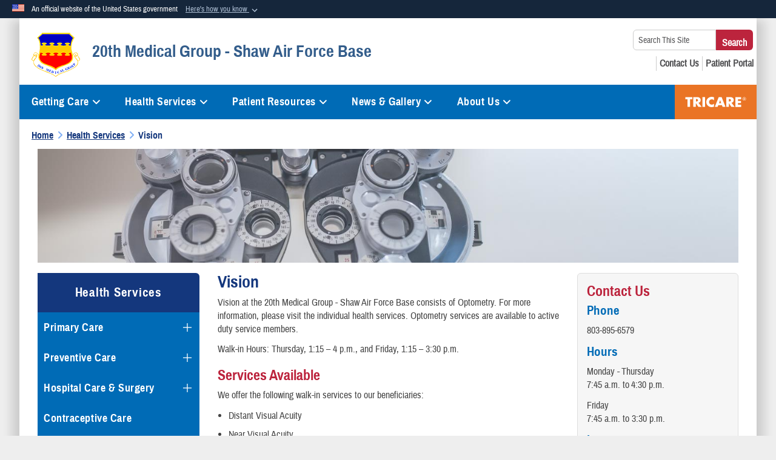

--- FILE ---
content_type: text/html; charset=utf-8
request_url: https://shaw.tricare.mil/Health-Services/Vision
body_size: 19198
content:
<!DOCTYPE html>
<html  lang="en-US">
<head id="Head"><meta content="text/html; charset=UTF-8" http-equiv="Content-Type" /><title>
	20th Medical Group - Shaw Air Force Base > Health Services > Vision
</title><meta id="MetaDescription" name="description" content="The Official Website of Shaw AFB 20th Medical Group" /><meta id="MetaRobots" name="robots" content="INDEX, FOLLOW" /><link href="/Resources/Shared/stylesheets/dnndefault/7.0.0/default.css?cdv=1226" type="text/css" rel="stylesheet"/><link href="/DesktopModules/HotInfo/module.css?cdv=1226" type="text/css" rel="stylesheet"/><link href="/DesktopModules/AccordionMenu/CSS/jumpMenu.css?cdv=1226" type="text/css" rel="stylesheet"/><link href="/DesktopModules/AccordionMenu/CSS/Templates/usmc.css?cdv=1226" type="text/css" rel="stylesheet"/><link href="/Desktopmodules/SharedLibrary/Plugins/Bootstrap/css/bootstrap.min.css?cdv=1226" type="text/css" rel="stylesheet"/><link href="/Portals/_default/skins/dod2/skin.css?cdv=1226" type="text/css" rel="stylesheet"/><link href="/Portals/_default/Containers/DOD2/container.css?cdv=1226" type="text/css" rel="stylesheet"/><link href="/Portals/83/portal.css?cdv=1226" type="text/css" rel="stylesheet"/><link href="/Desktopmodules/SharedLibrary/Plugins/SocialIcons/css/fa-social-icons.css?cdv=1226" type="text/css" rel="stylesheet"/><link href="/Desktopmodules/SharedLibrary/Plugins/Skin/SkipNav/css/skipnav.css?cdv=1226" type="text/css" rel="stylesheet"/><link href="/DesktopModules/SharedLibrary/ValidatedPlugins/aos/aos.css?cdv=1226" type="text/css" rel="stylesheet"/><link href="/Desktopmodules/SharedLibrary/ValidatedPlugins/font-awesome6/css/all.min.css?cdv=1226" type="text/css" rel="stylesheet"/><link href="/Desktopmodules/SharedLibrary/ValidatedPlugins/font-awesome6/css/v4-shims.min.css?cdv=1226" type="text/css" rel="stylesheet"/><script src="/Resources/libraries/jQuery/03_07_01/jquery.js?cdv=1226" type="text/javascript"></script><script src="/Resources/libraries/jQuery-Migrate/03_04_01/jquery-migrate.js?cdv=1226" type="text/javascript"></script><script src="/Resources/libraries/jQuery-UI/01_13_03/jquery-ui.min.js?cdv=1226" type="text/javascript"></script><script src="/Resources/libraries/HoverIntent/01_10_01/jquery.hoverIntent.min.js?cdv=1226" type="text/javascript"></script><link id="RobotoSlab" rel="stylesheet" type="text/css" href="https://fonts.googleapis.com/css?family=Open+Sans|Roboto+Slab" /><link rel='icon' href='/Portals/83/TRICARE_favicon.ico?ver=5rtN4dWOXMo2IkMIoOoTSg%3d%3d' type='image/x-icon' /><meta name='host' content='DMA Public Web' /><meta name='contact' content='dma.WebSD@mail.mil' /><link rel="stylesheet" type="text/css" href="/DesktopModules/SharedLibrary/Controls/Banner/CSS/usa-banner.css" /><script  src="/Desktopmodules/SharedLibrary/Plugins/GoogleAnalytics/Universal-Federated-Analytics-8.7.js?agency=DOD&subagency=DMA&sitetopic=dma.web&dclink=true"  id="_fed_an_ua_tag" ></script><style type="text/css">/*Start Dynamic Skin Css*/
.skin-header-background { background-image: url('/Portals/_default/skins/dod2/resources/img/header-back.png') !important; }
.skin-footer-background { background-image: url('/Portals/83/blank logo.png?ver=WfH8a13pmaG90i9Soz44iA%3d%3d') !important; }
</style><meta name="viewport" content="width=device-width,initial-scale=1" /></head>
<body id="Body">

    <form method="post" action="/Health-Services/Vision" id="Form" enctype="multipart/form-data">
<div class="aspNetHidden">
<input type="hidden" name="__EVENTTARGET" id="__EVENTTARGET" value="" />
<input type="hidden" name="__EVENTARGUMENT" id="__EVENTARGUMENT" value="" />
<input type="hidden" name="__VIEWSTATE" id="__VIEWSTATE" value="PKyDcz7turiBkahxjRlMAu7V2rABXOylqZpBlkgWpW2is8+gYMH1fKCItzXb0eW7ZojgadLqqsbO4h8TCbhxPV0V4e0eKK5l57gE2v2G/yhz1Cu7wVtT+Q+W12zveNCi9CUMg8+ci5lAmPsx4sHNMpOoQ1qAFAaKR6d85BNXJISK8FlAlV8qoI/0zZ4AQ8jd3Q2b1bqakYem4EzKK9RNsXbIq5IBdmHTMy4FWYqc8r5tn/vVyvdCK5a+Pya67AuFUZfWcHuCa1fRzbSNCMguM1tkPgdQczFv/zJprYVMGCzlHRfAyuombONZwFRQRoX3bP/ag6SgWDdf5AGaGawV9Lp0O1tsflKgrlKALKE3t7kgnFY5qLERjYY8ZmPRq02OdsNhQC8bp+q0o19VHFA/cmc142k0kG3UQmnvSBLq4xTYk7LWMkqtOxf0Wvf+hifDEj0RSFNrvGjTK8vP+k84EZifSJuIV/yypRQl5Fcgb9/l28FoNi74eBG+Y7mLyK2YHZL00A85iYVihtDc59I5/B5NBarDuPfUSiTUFNwaRVcHxGOd2kGEsuMH5C8xvPX0yZJlOwQUp6ISzU44PLT5Y1xF1+ZVI4ay4esx8BbzoLf7TGwJnkw1fp1NT/5yrrKzLzlCAM3630hmGDZn8jkpVVRr5YlD5IOcKfJcP+tGpjdI3ziVxXvgsHBANVyK+Pq8RURJM+2awKJuKuZFb6r6oyEbby7faSuPjSlSecSNILsdNtsflaU5Jhu0HPnOUaqnoBC1ZRY1oZ9nKTgwHyOJ1O4EV4QKvaboDK/8fyGMA1zAHR8HUNehQ2bbjylBB+ZnvzScWA03nBc4xZsdMQ8KiRba1Ox4Sdk3xKFgYjIMnHadeZ5CuCAozKNsbQYJNu+c29VTh751WoP+KKihrZseIs/oIuNmrJRG1gu+o9eETwzCrzsvuj9HeDekXtGM2cHQyoJ8I5kmtq508G2Y8otr73YyhF7r9jbxyNnDhOkrF4Uln/4hV+UBV8Xqn7yuSyw0IYdx0zHO02fRasAQd4nBIlo29tAwrX2YQIKkdjfLvatvZz7u8GNryCoVfTf/YwxjMrOQ0Uuf0a/DHJTtAbHWLExSGaWROUtzfV0UPUZaowAeo+VUYwk20xfN985yTC+QErrIn+0ELRit0cWZ5/j0elI0gP6O/cwiAVz3nrLD2APXv0HPTaYMDeOeS2oHJcMcnHl66iuKRZAEz1GhFERXLah8RGE0nd4E39AWA674stEvEEBTgbVVkW2iezKDaVj5FUIdUm5qFCDxJiCCZbnvd4EgiXzxUnLYDJaOova992Iho4B4466G/XJUb1EH4yRlb18hKgkDE59QVSvavI3OJop4Ua1TVo7RgjQjfGb5NNW4o8ETTrE/0uJgxQWXlgF6gR2T+75EhEMED8P8XlzNzosNmvpgNir81PI9INVMec3vNvTUOLTnKD0Pg6UNA+QeNKs1dWbqBo1piSuegaPN9Cs+DI9qLQAJREbhfbk06bLkAw3clWqKXEQpbN1ZTktU2NXronSidfStEwJCMbmECFGJJzY4O9vVE7P5lpnbQ7b/8WfiFb9vmv7sdqxuP20P2si01TwQbHUxmWkoXDHAJDQnY9TNMr176aIx064XrraMwNQZcrSI5shFakzqL6aMSHpxjt9AJVLz2G+vb+RsWVKsF3Q04djllTf/J8nzDMQyilDjmb+W3zNbZckzdDZV1pSYawn3x7WC0TQ6fS+I8/lplxFigvayaTNHBzQ6jMigBjhpRufTYJNZv821PbS9IAv3VRB+WzONCpwr9yhndwjjRJbFm9pOm1qduVTHDky5ya50fvUt+sUvr+na50PRv6+WKe2DtlmG7K3MAXQy9SykW28VGUC0HS2hHLlCUMnATItitKOBOEO0DcAH50FaAPWaWOAtPlVCKIrQxGw0ZM/n7k4qUijjKfJZTXiFa/as2XhgOLXaR/ScPYmIH0Di8XgcPBguJ0bGu2dLLahhg2Fb6atd26TopE8pUjTfQBIiqpRyZigTkkKAAU+O7lJzygvdpdNEoebIV67tVcDJ31DDtAGdNfe7Bu/[base64]/WBNV9PtnpIlTct8s/cfmxRWcavQN5M0pi+d54F8NfCIinekYvLGoIRvo71I9ALkneYAhhlXYMZJp1B4MviCkwiHB6nwYE70pxDrbSII59XkVQ6FtVDZs5/XFJWvt4H3u47TDfFIVQeCzB1Jyfaau9ZR0ruCF7F0sCkKNnf/OKFjWMnoNOA4pUd2x4roov18UEVd2jEIu67eCjF+sCdAu6wpQJ3Vf4sOPXI2nOCHR9QF+cbN+1KqXc0+KbJ8Y51U8SLxsw5l3aB6a4ZE4oj/GnhiqgEv/KgRvxxl4tu/OYxaK1lSN8KSk98tZsSSUk/45UoSi6qYtwW01OqRhScraS/5RDiYKics9kVsel4SCk1+cHMN6LLC1b41IXVIus3Nno9u6z9VKNqU0R+6n9EhAHl0Sn9AMkFxHjPUb6K/wkFYWCHVEtCK9NwMjoo4Sifg+VtxVdaXlZLSaf6mVxoglzMtggKMeKcoxTBq5f84DSl3f9yxoeF48Uj3YX5bfF+F4u1ZdUjjaNq9uEAMnE6zTI+KQKEZuDKO2zrhUwUe8r+oORiMNN1qjhekq5u8gs2hQ102gtdFcR04O9DTJMWEI5XI/wLjGBe0nW2MB300f1uujHjp1ulKKfEV9ZMdZ7WaCGuSy7/2KT+iHnn+Uu8hAARwRLXiLlz7sbwukP5H0N53Ix1la0+AcXklDO87sOIYBlPe1fSL0tjzc1zcKX0Wb4MbBO/ArodivgCrbT6VXYqtOmLBnGxrvBK7T3ii5pHbgyPGZoPUYkQeZElIQy8SrlVT1EydcgNdqH+AX+cvjp7a2weJaxp/S1EEhgmDhldJnacj9ofQFVO4uRINUtnBSkJ1roh8Ol5Zj1RwW6aMqb+IAXw6CKy6nRAFQVAAsOa4uhvEgs0ci+/iSAGHm/OnlYZ0/BzcinmkGmA5kpxK9Uy31UVpDRPnQutS7fLtOybbpZwBfBrss6pVG4N7ch7s7W5B0Ag9WzPkjeyKbIZraR6FK5eFJTphpV8aHn39tSMBHxdJ6SyXVB20Pmjn9t//FVAhdndjB8i4XCvOp3zmeE3P1V84POb1qMCyOp8Vjj+dp3zzoRfgeuLbKBtU/KkpsHg3x3pAGv7qyCIpqrJ89VveSgn8oV2jXwAbV/D6zYwPiI60RwqW5AkOHHR0ySFplG2aeTlWsmaqItECfaHiyDkL1IiwzDoQxEGehulKh4FI3epYbXbROv+JAyg3HPALj7FN08GHVffF7jB3//yk/[base64]/+esDzGY3bxLgCs1IrSsd11muGXJgwZLh5WDiXPoNVFK+rZ1/enN5RIt7aILyNibX1KX2SWT51dz+S5Op9DiyEim2MRV5K17edclEY1C48I+U2cTqsXDDcBVotGV4TC6FOV/vHbYPQg0BFileYmqpxU5RwGTikzttrTI6X04hCTXLu7YUAQ1oXvAIlGDo34Oe+y8XfzqOntPWNulEpA6c8HMcLgv6XP5CMH9EJRBndy3Xy73AM0ucA2OZ3OHh4Z7CaIq7XFuUrlcElP6P2vI9/MWSy/RaeplQtbPPcKbup6l22labv2hhAEmifhgbRew7PfQ5Nt78VinWBgkxxjCtPJj2ukS9atPGsR3c//JEXyc8b4Z1cO/7A/E6vYjBWWOfqkuhfpIPj7/V3" />
</div>

<script type="text/javascript">
//<![CDATA[
var theForm = document.forms['Form'];
if (!theForm) {
    theForm = document.Form;
}
function __doPostBack(eventTarget, eventArgument) {
    if (!theForm.onsubmit || (theForm.onsubmit() != false)) {
        theForm.__EVENTTARGET.value = eventTarget;
        theForm.__EVENTARGUMENT.value = eventArgument;
        theForm.submit();
    }
}
//]]>
</script>


<script src="/WebResource.axd?d=pynGkmcFUV3qnzOaoaT7ZEqQCZEVF9TfnKp8U-0RohbeTzz0aSdCZWfQ-xQ1&amp;t=638901627720898773" type="text/javascript"></script>


<script src="/ScriptResource.axd?d=NJmAwtEo3Ir8qz8RO0iVxkeUBTDQeGpBo8Yw0lSsu_XVwf18AskU8RlURi9t3YoVEJ3Iih4Etq8sN6Y1Drh1w8caQVe3GMIi0nVENt3MdOsY912eZFySvhcHtARF8QPY9zvZ1g2&amp;t=32e5dfca" type="text/javascript"></script>
<script src="/ScriptResource.axd?d=dwY9oWetJoIjVt8BR0ZGscmDdprLfY3_6c9G5E-J9zaelQYI1zJdJfovqW51Ph3H8gF7RdeDw4bWY-8-Lcpa6T6zlXYqjtPh0Zj98SNrb5-V3Ngixsi5Z2hpjf7K2Pc5dtR4er1KkIA_LeMM0&amp;t=32e5dfca" type="text/javascript"></script>
<div class="aspNetHidden">

	<input type="hidden" name="__VIEWSTATEGENERATOR" id="__VIEWSTATEGENERATOR" value="CA0B0334" />
	<input type="hidden" name="__VIEWSTATEENCRYPTED" id="__VIEWSTATEENCRYPTED" value="" />
	<input type="hidden" name="__EVENTVALIDATION" id="__EVENTVALIDATION" value="JUcVKx1rUv/0lPsXv3NuZJVft3mgFxkxZBNsEVcBDLeudEp9KlB558OZfrLk1u/VAp6afKNE8XGihglUM4Tij74LFmTWI3ij03Bc0nlmeFGgY6wK" />
</div><script src="/js/dnn.modalpopup.js?cdv=1226" type="text/javascript"></script><script src="/Portals/_default/skins/dod2/resources/js/skin.js?cdv=1226" type="text/javascript"></script><script src="/js/dnncore.js?cdv=1226" type="text/javascript"></script><script src="/Desktopmodules/SharedLibrary/Plugins/Mobile-Detect/mobile-detect.min.js?cdv=1226" type="text/javascript"></script><script src="/DesktopModules/SharedLibrary/ValidatedPlugins/aos/aos.js?cdv=1226" type="text/javascript"></script><script src="/portals/_default/Skins/DOD2/resources/js/menu-width-detection.js?cdv=1226" type="text/javascript"></script><script src="/Desktopmodules/SharedLibrary/Plugins/Skin/js/common.js?cdv=1226" type="text/javascript"></script>
<script type="text/javascript">
//<![CDATA[
Sys.WebForms.PageRequestManager._initialize('ScriptManager', 'Form', [], [], [], 90, '');
//]]>
</script>

        
        
        


<!--CDF(Javascript|/Portals/_default/skins/dod2/resources/js/skin.js?cdv=1226|DnnBodyProvider|100)-->


<script type="text/javascript">
$('#personaBar-iframe').load(function() {$('#personaBar-iframe').contents().find("head").append($("<style type='text/css'>.personabar .personabarLogo {}</style>")); });
</script>
<div id="dnn_ctl11_header_banner_container" class="header_banner_container">
    <span class="header_banner_inner">
        <div class="header_banner_flag">
            An official website of the United States government 
        <div class="header_banner_accordion" tabindex="0" role="button" aria-expanded="false"><u>Here's how you know 
        <span class="expand-more-container"><svg xmlns="http://www.w3.org/2000/svg" height="24" viewBox="0 0 24 24" width="24">
                <path d="M0 0h24v24H0z" fill="none" />
                <path class="expand-more" d="M16.59 8.59L12 13.17 7.41 8.59 6 10l6 6 6-6z" />
            </svg></span></u></div>
        </div>
        <div class="header_banner_panel" style="">
            <div class="header_banner_panel_item">
                <span class="header_banner_dotgov"></span>
                <div id="dnn_ctl11_bannerContentLeft" class="header_banner_content"><p class="banner-contentLeft-text"><strong> Official websites use .mil </strong></p>A <strong>.mil</strong> website belongs to an official U.S. Department of Defense organization in the United States.</div>
            </div>
            <div class="header_banner_panel_item https">
                <span class="header_banner_https"></span>
                <div id="dnn_ctl11_bannerContentRight" class="header_banner_content"><p class="banner-contentRight-text"><strong>Secure .mil websites use HTTPS</strong></p><div> A <strong>lock (<span class='header_banner_icon_lock'><svg xmlns = 'http://www.w3.org/2000/svg' width='52' height='64' viewBox='0 0 52 64'><title>lock </title><path class='icon_lock' fill-rule='evenodd' d='M26 0c10.493 0 19 8.507 19 19v9h3a4 4 0 0 1 4 4v28a4 4 0 0 1-4 4H4a4 4 0 0 1-4-4V32a4 4 0 0 1 4-4h3v-9C7 8.507 15.507 0 26 0zm0 8c-5.979 0-10.843 4.77-10.996 10.712L15 19v9h22v-9c0-6.075-4.925-11-11-11z' /> </svg></span>)</strong> or <strong> https://</strong> means you’ve safely connected to the .mil website. Share sensitive information only on official, secure websites.</div></div>
            </div>

        </div>
    </span>
</div><style> .header_banner_container{ background-color: #15263b; color: #FFF; } .icon_lock { fill: #FFF;} .header_banner_container .header_banner_content .banner-contentLeft-text, .header_banner_container .header_banner_content .banner-contentRight-text { color: #FFF;} </style>
<script type="text/javascript">

jQuery(document).ready(function() {
initializeSkin();
});

</script>

<script type="text/javascript">
var skinvars = {"SiteName":"20th Medical Group - Shaw Air Force Base","SiteShortName":"This Site","SiteSubTitle":"","aid":"tricare_20mg","IsSecureConnection":true,"IsBackEnd":false,"DisableShrink":false,"IsAuthenticated":false,"SearchDomain":"search.usa.gov","SiteUrl":"https://shaw.tricare.mil/","LastLogin":null,"IsLastLoginFail":false,"IncludePiwik":false,"PiwikSiteID":-1,"SocialLinks":{"Facebook":{"Url":"https://www.facebook.com/222208574472340","Window":"_blank","Relationship":"noopener"},"Twitter":{"Url":"https://twitter.com/TRICARE","Window":"_blank","Relationship":"noopener"},"YouTube":{"Url":"https://www.youtube.com/tricare","Window":"_blank","Relationship":"noopener"},"Flickr":{"Url":"","Window":"_blank","Relationship":"noopener"},"Pintrest":{"Url":"","Window":"_blank","Relationship":"noopener"},"Instagram":{"Url":"https://www.instagram.com/tricare/","Window":"_blank","Relationship":"noopener"},"Blog":{"Url":"","Window":"_blank","Relationship":"noopener"},"RSS":{"Url":"","Window":"_blank","Relationship":"noopener"},"Podcast":{"Url":"","Window":"_blank","Relationship":"noopener"},"Email":{"Url":"","Window":"","Relationship":""},"LinkedIn":{"Url":"https://www.linkedin.com/company/defense-health-agency/","Window":"_blank","Relationship":"noopener"},"Snapchat":{"Url":"","Window":"_blank","Relationship":"noopener"}},"SiteLinks":null,"LogoffTimeout":3300000,"SiteAltLogoText":""};
</script>
<script type="application/ld+json">{"@context":"http://schema.org","@type":"Organization","logo":"https://shaw.tricare.mil/Portals/83/shaw-emblem80x80.png?ver=pq3y4slC5bhHyRx7Fsk-Bg%3d%3d","name":"20th Medical Group - Shaw Air Force Base","url":"https://shaw.tricare.mil/","sameAs":["https://www.facebook.com/222208574472340","https://twitter.com/TRICARE","https://www.instagram.com/tricare/","https://www.youtube.com/tricare"]}</script>



<div class="wrapper container nopad">
    

<div id="skip-link-holder"><a id="skip-link" href="#skip-target">Skip to main content (Press Enter).</a></div>
<header id="main-header" role="banner">
    <div class="skin-header skin-header-background">
        <div class="skin-header-left">
            <button type="button" class="navbar-toggle pull-left skin-nav-toggle no-skin-override" data-toggle="collapse" data-target=".navbar-collapse">
                <span class="sr-only">Toggle navigation</span>
                <span class="fa fa-bars no-skin-override"></span>
            </button>
            <div class="skin-logo">
                <a href="https://shaw.tricare.mil/" rel="" target="">
                    <img src="/Portals/83/shaw-emblem80x80.png?ver=pq3y4slC5bhHyRx7Fsk-Bg%3d%3d" alt="Home Logo: 20th Medical Group - Shaw Air Force Base" title="20th Medical Group - Shaw Air Force Base" class="img-responsive" /></a>
            </div>
            <div class="skin-title">
                <div class="hidden-xs">
                    
                    <span class="title-text">20th Medical Group - Shaw Air Force Base</span>
                    
                </div>
                <div class="visible-xs title-text">
                    20th Medical Group - Shaw Air Force Base
                </div>
            </div>
        </div>
        <div class="skin-header-right">
            <div class="skin-search">
                <div class="mobile-search visible-xs pull-right" hidden>
                    <a class="mobile-search-link" href="#" title="Search"><span class="search-icon fa closed fa-lg"></span>
                        <span class="sr-only">Search</span>
                    </a>
                    <div class="mobile-search-popup">
                        <label for="mobileSearch" class="visuallyhidden">Search This Site: </label>
                        <input type="text" name="mobileSearch" class="skin-search-input usagov-search-autocomplete" maxlength="255" aria-label="Search This Site" />
                        <a class="skin-search-go" href="#" title="Search"><span class="fa fa-search fa-inverse fa-lg"></span>
                            <span class="sr-only">Search</span>
                        </a>
                    </div>
                </div>
                <div class="desktop-search hidden-xs">
                    <label for="desktopSearch" class="visuallyhidden">Search This Site: </label>
                    <input type="text" name="desktopSearch" class="skin-search-input usagov-search-autocomplete" maxlength="255" aria-label="Search This Site" />
                    <a class="skin-search-go" href="#" title="Search"><span class="fa fa-search fa-lg"></span>
                        <span class="sr-only">Search</span>
                    </a>
                </div>
            </div>
            <div id="dnn_Header_socialLinks" class="social header-links hidden-xs">
                <ul class=""><li class=""><a href="/Patient-Resources/FAQs/" title="FAQs"><span class="social-icon fa social-link-186"></span></a></li><li class=""><a href="/About-Us/Contact-Us/" title="Contact Us"><span class="social-icon fa fa-book social-link-191"></span></a></li><li class=""><a href="https://my.mhsgenesis.health.mil/" target="_blank" rel="noopener noreferrer" aria-label="Patient Portal opens in a new window" title="Patient Portal"><span class="social-icon fa fa-briefcase social-link-196"></span></a></li></ul>
            </div>
            
        </div>
    </div>
    <div class="navbar-collapse nav-main-collapse collapse otnav nopad">
        <div class="container nopad menu new-menu" data-autoexpand="false">
            <nav class="nav-main" role="application">
<ul class="nav nav-main" id="main-nav">
	
    <li class="dropdown  top-level ">
    
        <a href="javascript:void(0)" class="dropdown-toggle" aria-expanded="false">Getting Care<span class="fa fa-sm fa-angle-down"></span>
	</a> 
        <ul class="dropdown-menu">
        
    <li class=" dm  ">
        
			<a href="https://shaw.tricare.mil/Getting-Care/Appointments-Referrals"  style="display:flex;align-items:center" >Appointments &amp; Referrals
            </a>
        
    </li>

    <li class=" dm  ">
        
			<a href="https://shaw.tricare.mil/Getting-Care/Visitor-Guidelines"  style="display:flex;align-items:center" >Visitor Guidelines
            </a>
        
    </li>

    <li class=" dm  ">
        
			<a href="https://shaw.tricare.mil/Getting-Care/Driving-Directions"  style="display:flex;align-items:center" >Driving Directions
            </a>
        
    </li>

    <li class=" dm  ">
        
			<a href="https://www.mhsnurseadviceline.com/home" target="_blank" rel="noopeneer noreferrer" style="display:flex;align-items:center" >Military Health System Nurse Advice Line
            </a>
        
    </li>

        </ul>
    
    </li>

    <li class="dropdown  top-level ">
    
        <a href="https://shaw.tricare.mil/Health-Services" aria-expanded="false">Health Services<span class="fa fa-sm fa-angle-down"></span>
		</a>
    
        <ul class="dropdown-menu">
        
    <li class=" dm dropdown ">
        
			<a href="https://shaw.tricare.mil/Health-Services/Primary-Care"  style="display:flex;align-items:center" aria-expanded="false">Primary Care<span class="fa fa-sm fa-angle-right" style="margin-left:20px"></span>
            </a>
        
        <ul  class="dropdown-menu">
        
    <li class=" dm  ">
        
			<a href="https://shaw.tricare.mil/Health-Services/Primary-Care/Operational-Medicine"  style="display:flex;align-items:center" >Operational Medicine
            </a>
        
    </li>

    <li class=" dm  ">
        
			<a href="https://shaw.tricare.mil/Health-Services/Primary-Care/Family-Advocacy"  style="display:flex;align-items:center" >Family Advocacy
            </a>
        
    </li>

    <li class=" dm  ">
        
			<a href="https://shaw.tricare.mil/Health-Services/Primary-Care/Primary-Care"  style="display:flex;align-items:center" >Primary Care
            </a>
        
    </li>

    <li class=" dm  ">
        
			<a href="https://shaw.tricare.mil/Health-Services/Primary-Care/Public-Health"  style="display:flex;align-items:center" >Public Health
            </a>
        
    </li>

        </ul>
    
    </li>

    <li class=" dm dropdown ">
        
			<a href="https://shaw.tricare.mil/Health-Services/Preventive-Care"  style="display:flex;align-items:center" aria-expanded="false">Preventive Care<span class="fa fa-sm fa-angle-right" style="margin-left:20px"></span>
            </a>
        
        <ul  class="dropdown-menu">
        
    <li class=" dm dropdown ">
        
			<a href="https://shaw.tricare.mil/Health-Services/Preventive-Care/Immunizations"  style="display:flex;align-items:center" aria-expanded="false">Immunizations<span class="fa fa-sm fa-angle-right" style="margin-left:20px"></span>
            </a>
        
        <ul  class="dropdown-menu">
        
    <li class=" dm  ">
        
			<a href="https://shaw.tricare.mil/Health-Services/Preventive-Care/Immunizations/COVID-19-Vaccine"  style="display:flex;align-items:center" >COVID-19 Vaccine
            </a>
        
    </li>

        </ul>
    
    </li>

        </ul>
    
    </li>

    <li class=" dm  ">
        
			<a href="https://shaw.tricare.mil/Health-Services/Contraceptive-Care"  style="display:flex;align-items:center" >Contraceptive Care 
            </a>
        
    </li>

    <li class=" dm dropdown ">
        
			<a href="https://shaw.tricare.mil/Health-Services/Hospital-Care-Surgery"  style="display:flex;align-items:center" aria-expanded="false">Hospital Care &amp; Surgery<span class="fa fa-sm fa-angle-right" style="margin-left:20px"></span>
            </a>
        
        <ul  class="dropdown-menu">
        
    <li class=" dm  ">
        
			<a href="https://shaw.tricare.mil/Health-Services/Hospital-Care-Surgery/Physical-Therapy"  style="display:flex;align-items:center" >Physical Therapy
            </a>
        
    </li>

        </ul>
    
    </li>

    <li class=" dm  ">
        
			<a href="https://shaw.tricare.mil/Health-Services/Urgent-Emergency-Care"  style="display:flex;align-items:center" >Urgent &amp; Emergency Care
            </a>
        
    </li>

    <li class=" dm dropdown ">
        
			<a href="https://shaw.tricare.mil/Health-Services/Mental-Behavioral-Health"  style="display:flex;align-items:center" aria-expanded="false">Mental (Behavioral) Health<span class="fa fa-sm fa-angle-right" style="margin-left:20px"></span>
            </a>
        
        <ul  class="dropdown-menu">
        
    <li class=" dm  ">
        
			<a href="https://shaw.tricare.mil/Health-Services/Mental-Behavioral-Health/Alcohol-and-Drug-Abuse-Prevention-and-Treatment-Program-ADAPT"  style="display:flex;align-items:center" >Alcohol and Drug Abuse Prevention and Treatment Program (ADAPT)
            </a>
        
    </li>

        </ul>
    
    </li>

    <li class=" dm dropdown ">
        
			<a href="https://shaw.tricare.mil/Health-Services/Lab-Tests-Radiology"  style="display:flex;align-items:center" aria-expanded="false">Lab Tests &amp; Radiology<span class="fa fa-sm fa-angle-right" style="margin-left:20px"></span>
            </a>
        
        <ul  class="dropdown-menu">
        
    <li class=" dm  ">
        
			<a href="https://shaw.tricare.mil/Health-Services/Lab-Tests-Radiology/Radiology"  style="display:flex;align-items:center" >Radiology
            </a>
        
    </li>

    <li class=" dm  ">
        
			<a href="https://shaw.tricare.mil/Health-Services/Lab-Tests-Radiology/Laboratory"  style="display:flex;align-items:center" >Laboratory
            </a>
        
    </li>

        </ul>
    
    </li>

    <li class=" dm  ">
        
			<a href="https://shaw.tricare.mil/Health-Services/Case-Management"  style="display:flex;align-items:center" >Case Management
            </a>
        
    </li>

    <li class=" dm  ">
        
			<a href="https://shaw.tricare.mil/Health-Services/Dental"  style="display:flex;align-items:center" >Dental
            </a>
        
    </li>

    <li class=" dm  ">
        
			<a href="https://shaw.tricare.mil/Health-Services/Pharmacy"  style="display:flex;align-items:center" >Pharmacy
            </a>
        
    </li>

    <li class="active dm  ">
        
			<a href="https://shaw.tricare.mil/Health-Services/Vision"  style="display:flex;align-items:center" >Vision
            </a>
        
    </li>

    <li class=" dm  ">
        
			<a href="https://shaw.tricare.mil/Health-Services/Womens-Health-Pregnancy"  style="display:flex;align-items:center" >Women&#39;s Health &amp; Pregnancy
            </a>
        
    </li>

    <li class=" dm dropdown ">
        
			<a href="https://shaw.tricare.mil/Health-Services/Other"  style="display:flex;align-items:center" aria-expanded="false">Other<span class="fa fa-sm fa-angle-right" style="margin-left:20px"></span>
            </a>
        
        <ul  class="dropdown-menu">
        
    <li class=" dm  ">
        
			<a href="https://shaw.tricare.mil/Health-Services/Other/Behavioral-Health-Optimization-Program-BHOP"  style="display:flex;align-items:center" >Behavioral Health Optimization Program (BHOP)
            </a>
        
    </li>

    <li class=" dm  ">
        
			<a href="https://shaw.tricare.mil/Health-Services/Other/Beneficiary-Counseling-and-Claims"  style="display:flex;align-items:center" >Beneficiary Counseling and Claims
            </a>
        
    </li>

    <li class=" dm  ">
        
			<a href="https://shaw.tricare.mil/Health-Services/Other/Bioenvironmental-Engineering-Services"  style="display:flex;align-items:center" >Bioenvironmental Engineering Services
            </a>
        
    </li>

    <li class=" dm  ">
        
			<a href="https://shaw.tricare.mil/Health-Services/Other/Health-Promotions"  style="display:flex;align-items:center" >Health Promotions
            </a>
        
    </li>

    <li class=" dm  ">
        
			<a href="https://shaw.tricare.mil/Health-Services/Other/Healthcare-to-Health"  style="display:flex;align-items:center" >Healthcare to Health
            </a>
        
    </li>

    <li class=" dm  ">
        
			<a href="https://shaw.tricare.mil/Health-Services/Other/TRICARE-Referral-Management-Center"  style="display:flex;align-items:center" >TRICARE Referral Management Center
            </a>
        
    </li>

    <li class=" dm  ">
        
			<a href="https://shaw.tricare.mil/Health-Services/Other/Veterinary-Treatment-Facility"  style="display:flex;align-items:center" >Veterinary Treatment Facility
            </a>
        
    </li>

        </ul>
    
    </li>

        </ul>
    
    </li>

    <li class="dropdown  top-level ">
    
        <a href="javascript:void(0)" class="dropdown-toggle" aria-expanded="false">Patient Resources<span class="fa fa-sm fa-angle-down"></span>
	</a> 
        <ul class="dropdown-menu">
        
    <li class=" dm  ">
        
			<a href="https://shaw.tricare.mil/Patient-Resources/Customer-Service"  style="display:flex;align-items:center" >Customer Service 
            </a>
        
    </li>

    <li class=" dm  ">
        
			<a href="https://www.dha.mil/OIG" target="_blank" rel="noopeneer noreferrer" style="display:flex;align-items:center" >DHA Office of the Inspector General
            </a>
        
    </li>

    <li class=" dm  ">
        
			<a href="https://shaw.tricare.mil/Patient-Resources/Exceptional-Family-Member-Program-EFMP"  style="display:flex;align-items:center" >Exceptional Family Member Program (EFMP)
            </a>
        
    </li>

    <li class=" dm  ">
        
			<a href="https://shaw.tricare.mil/Patient-Resources/FAQs"  style="display:flex;align-items:center" >FAQs
            </a>
        
    </li>

    <li class=" dm  ">
        
			<a href="https://shaw.tricare.mil/Patient-Resources/Forms"  style="display:flex;align-items:center" >Forms
            </a>
        
    </li>

    <li class=" dm  ">
        
			<a href="https://shaw.tricare.mil/Patient-Resources/Healthcare-Resolutions"  style="display:flex;align-items:center" >Healthcare Resolutions
            </a>
        
    </li>

    <li class=" dm  ">
        
			<a href="https://shaw.tricare.mil/Patient-Resources/MDG-Patient-Portal"  style="display:flex;align-items:center" >MDG Patient Portal
            </a>
        
    </li>

    <li class=" dm  ">
        
			<a href="https://shaw.tricare.mil/Patient-Resources/Medical-Records"  style="display:flex;align-items:center" >Medical Records
            </a>
        
    </li>

    <li class=" dm  ">
        
			<a href="https://shaw.tricare.mil/Patient-Resources/MHS-GENESIS"  style="display:flex;align-items:center" >MHS GENESIS
            </a>
        
    </li>

    <li class=" dm  ">
        
			<a href="https://www.health.mil/Military-Health-Topics/Privacy-and-Civil-Liberties/HIPAA-Compliance-within-the-MHS/Notice-of-Privacy-Practices" target="_blank" rel="noopeneer noreferrer" style="display:flex;align-items:center" >MHS Notice of Privacy Practices
            </a>
        
    </li>

    <li class=" dm  ">
        
			<a href="https://shaw.tricare.mil/Patient-Resources/Patient-Rights-Responsibilities"  style="display:flex;align-items:center" >Patient Rights &amp; Responsibilities
            </a>
        
    </li>

    <li class=" dm dropdown ">
        
			<a href="https://shaw.tricare.mil/Patient-Resources/Policies"  style="display:flex;align-items:center" aria-expanded="false">Policies<span class="fa fa-sm fa-angle-right" style="margin-left:20px"></span>
            </a>
        
        <ul  class="dropdown-menu">
        
    <li class=" dm  ">
        
			<a href="https://shaw.tricare.mil/Patient-Resources/Policies/Military-Crisis-Line"  style="display:flex;align-items:center" >Military Crisis Line
            </a>
        
    </li>

        </ul>
    
    </li>

    <li class=" dm  ">
        
			<a href="https://newsroom.tricare.mil/About-Us/Related-Links" target="_blank" rel="noopeneer noreferrer" style="display:flex;align-items:center" >Related Links 
            </a>
        
    </li>

    <li class=" dm  ">
        
			<a href="https://shaw.tricare.mil/Patient-Resources/Virtual-Education-Center"  style="display:flex;align-items:center" >Virtual Education Center
            </a>
        
    </li>

        </ul>
    
    </li>

    <li class="dropdown  top-level ">
    
        <a href="https://shaw.tricare.mil/News-Gallery" aria-expanded="false">News &amp; Gallery<span class="fa fa-sm fa-angle-down"></span>
		</a>
    
        <ul class="dropdown-menu">
        
    <li class=" dm  ">
        
			<a href="https://shaw.tricare.mil/News-Gallery/Articles"  style="display:flex;align-items:center" >Articles
            </a>
        
    </li>

    <li class=" dm  ">
        
			<a href="https://shaw.tricare.mil/News-Gallery/Videos"  style="display:flex;align-items:center" >Videos
            </a>
        
    </li>

    <li class=" dm  ">
        
			<a href="https://www.dha.mil/News" target="_blank" rel="noopeneer noreferrer" style="display:flex;align-items:center" >DHA Health News 
            </a>
        
    </li>

        </ul>
    
    </li>

    <li class="dropdown  top-level ">
    
        <a href="https://shaw.tricare.mil/About-Us" aria-expanded="false">About Us<span class="fa fa-sm fa-angle-down"></span>
		</a>
    
        <ul class="dropdown-menu">
        
    <li class=" dm  ">
        
			<a href="https://shaw.tricare.mil/About-Us/Contact-Us"  style="display:flex;align-items:center" >Contact Us
            </a>
        
    </li>

    <li class=" dm  ">
        
			<a href="https://shaw.tricare.mil/About-Us/Directory"  style="display:flex;align-items:center" >Directory
            </a>
        
    </li>

    <li class=" dm  ">
        
			<a href="https://dha.mil/About-DHA" target="_blank" rel="noopeneer noreferrer" style="display:flex;align-items:center" >About the DHA 
            </a>
        
    </li>

    <li class=" dm  ">
        
			<a href="https://health.mil/About-MHS" target="_blank" rel="noopeneer noreferrer" style="display:flex;align-items:center" >About the MHS
            </a>
        
    </li>

        </ul>
    
    </li>

    <li class=" top-level ">
    
        <a href="https://tricare.mil/" target="_blank" rel="noopeneer noreferrer">TRICARE
		</a>
    
    </li>

</ul>
</nav>




        </div>
    </div>
</header>
<p id="skip-target-holder"><a id="skip-target" name="skip-target" class="skip" tabindex="-1"></a></p>

    <div id="content" role="main">
        <div class="container nopad">
            <div id="dnn_CarouselPane"><div class="DnnModule DnnModule-HotInfo DnnModule-16062"><a name="16062"></a>
<div class="empty-container">
    <div id="dnn_ctr16062_ContentPane"><!-- Start_Module_16062 --><div id="dnn_ctr16062_ModuleContent" class="DNNModuleContent ModHotInfoC">
	

<script type="text/javascript">
    $(document).ready(function () {
        var hotinfomodule = $('.DnnModule-16062');
        var modulecheck = $('#dnn_ctr16062_ModuleContent');

        if (modulecheck.find('.hi-outer').length == 0) {
            hotinfomodule.css('display', 'none');
        }
    });
</script>

</div><!-- End_Module_16062 --></div>
    <div class="clearfix"></div>
</div>
</div></div>
        </div>
        <span class="skin-addpad">
            

<div class="skin-breadcrumb-container container-fluid nopad" role="navigation" aria-label="Breadcrumb Navigation">
  <span id="dnn_Breadcrumb_Breadcrumb_lblBreadCrumb" itemprop="breadcrumb" itemscope="" itemtype="https://schema.org/breadcrumb"><span itemscope itemtype="http://schema.org/BreadcrumbList"><span itemprop="itemListElement" itemscope itemtype="http://schema.org/ListItem"><a href="https://shaw.tricare.mil/" class="skin-breadcrumb" itemprop="item" ><span itemprop="name">Home</span></a><meta itemprop="position" content="1" /></span><span class='fa fa-angle-right skin-breadcrumb-separator'></span><span itemprop="itemListElement" itemscope itemtype="http://schema.org/ListItem"><a href="https://shaw.tricare.mil/Health-Services" class="skin-breadcrumb" itemprop="item"><span itemprop="name">Health Services</span></a><meta itemprop="position" content="2" /></span><span class='fa fa-angle-right skin-breadcrumb-separator'></span><span itemprop="itemListElement" itemscope itemtype="http://schema.org/ListItem"><a href="https://shaw.tricare.mil/Health-Services/Vision" class="skin-breadcrumb" itemprop="item"><span itemprop="name">Vision</span></a><meta itemprop="position" content="3" /></span></span></span>
  <script type="text/javascript">
      jQuery(document).ready(function () {
          var lastBreadcrumbItem = jQuery(".skin-breadcrumb-container a").last();
          var breadcrumbSpan = $("<span>").text(lastBreadcrumbItem.text()).addClass(lastBreadcrumbItem.attr("class"));
          lastBreadcrumbItem.replaceWith(breadcrumbSpan);
      });
  </script>
</div>

        </span>
        <div class="container skin-addpad">

            <div class="row">
                <div id="dnn_ContentPane" class="col-md-12"><div class="DnnModule DnnModule-DNN_HTML DnnModule-16118"><a name="16118"></a>
<div class="empty-container">
    <div id="dnn_ctr16118_ContentPane"><!-- Start_Module_16118 --><div id="dnn_ctr16118_ModuleContent" class="DNNModuleContent ModDNNHTMLC">
	<div id="dnn_ctr16118_HtmlModule_lblContent" class="Normal">
	<img alt="" src="/portals/83/Images/Banner Images/Banner_Vision_1440x228.jpg?ver=2020-01-16-162448-527" style="width: 100%;" title="" />
</div>

</div><!-- End_Module_16118 --></div>
    <div class="clearfix"></div>
</div>
</div></div>
            </div>

            <div class="row">
                <div id="dnn_ContentPaneLeft" class="col-md-9 DNNEmptyPane"></div>
                <div id="dnn_RightPane" class="col-md-3 DNNEmptyPane"></div>
            </div>
            <div class="row">
                <div id="dnn_EvenLeft" class="col-md-4 DNNEmptyPane"></div>
                <div id="dnn_EvenMiddle" class="col-md-4 DNNEmptyPane"></div>
                <div id="dnn_EvenRight" class="col-md-4 DNNEmptyPane"></div>
            </div>
            <div class="row">
                <div id="dnn_SmallSideLeft" class="col-md-3"><div class="DnnModule DnnModule-AccordionMenu DnnModule-16074"><a name="16074"></a>
<div class="base-container blue-header">
    <h2 id="dnn_ctr16074_titleControl" class="title">
        <span id="dnn_ctr16074_dnnTitle_titleLabel" class="Head">Health Services</span>



    </h2>
    <div id="dnn_ctr16074_ContentPane"><!-- Start_Module_16074 --><div id="dnn_ctr16074_ModuleContent" class="DNNModuleContent ModAccordionMenuC">
	<div id="dnn_ctr16074_View_AccordionContainer" class="AccordionContainer">
		
    
    <ul id="usmcAccordionMenu16074" class="usmcAccordionMenu "><li data-index='0'  tabindex="0"  aria-expanded="false" title="Primary Care" class="usmcAccordionMenuListItem"><div class="usmcAccordionRootNode paddedHeader"><div class="lvl0"><a href="https://shaw.tricare.mil/Health-Services/Primary-Care" target="_self" tabindex="0" >Primary Care</a></div></div><div class="usmcAccordionMenuCollapsed" ></div><ul class="usmcAccordionMenuSubMenu" style="display:none;"><li data-index='0'  title="Family Advocacy" class="usmcAccordionMenuListItem"><div class="lvl1 listItem"><div class="usmcMenuLinkHeader"><a href="https://shaw.tricare.mil/Health-Services/Primary-Care/Family-Advocacy" target="_self" tabindex="0" >Family Advocacy</a></div></div></li><li data-index='1'  title="Operational Medicine" class="usmcAccordionMenuListItem"><div class="lvl1 listItem"><div class="usmcMenuLinkHeader"><a href="https://shaw.tricare.mil/Health-Services/Primary-Care/Operational-Medicine" target="_self" tabindex="0" >Operational Medicine</a></div></div></li><li data-index='2'  title="Primary Care" class="usmcAccordionMenuListItem"><div class="lvl1 listItem"><div class="usmcMenuLinkHeader"><a href="https://shaw.tricare.mil/Health-Services/Primary-Care/Primary-Care" target="_self" tabindex="0" >Primary Care</a></div></div></li><li data-index='3'  title="Public Health" class="usmcAccordionMenuListItem usmcAccordionMenuLastListItem"><div class="lvl1 listItem"><div class="usmcMenuLinkHeader"><a href="https://shaw.tricare.mil/Health-Services/Primary-Care/Public-Health" target="_self" tabindex="0" >Public Health</a></div></div></li></ul></li><li data-index='1'  tabindex="0"  aria-expanded="false" title="Preventive Care" class="usmcAccordionMenuListItem"><div class="usmcAccordionRootNode paddedHeader"><div class="lvl0"><a href="https://shaw.tricare.mil/Health-Services/Preventive-Care" target="_self" tabindex="0" >Preventive Care</a></div></div><div class="usmcAccordionMenuCollapsed" ></div><ul class="usmcAccordionMenuSubMenu" style="display:none;"><li data-index='0'  tabindex="0"  aria-expanded="false" title="Immunizations" class="usmcAccordionMenuListItem usmcAccordionMenuLastListItem"><div class="lvl1 listItem paddedHeader"><div class="usmcMenuLinkHeader"><a href="https://shaw.tricare.mil/Health-Services/Preventive-Care/Immunizations" target="_self" tabindex="0" >Immunizations</a></div></div><div class="usmcAccordionMenuCollapsed" ></div><ul class="usmcAccordionMenuSubMenu" style="display:none;"><li data-index='0'  title="COVID-19 Vaccine" class="usmcAccordionMenuListItem usmcAccordionMenuLastListItem"><div class="lvl2 listItem"><div class="usmcMenuLinkHeader"><a href="https://shaw.tricare.mil/Health-Services/Preventive-Care/Immunizations/COVID-19-Vaccine" target="_self" tabindex="0" >COVID-19 Vaccine</a></div></div></li></ul></li></ul></li><li data-index='2'  tabindex="0"  aria-expanded="false" title="Hospital Care &amp; Surgery" class="usmcAccordionMenuListItem"><div class="usmcAccordionRootNode paddedHeader"><div class="lvl0"><a href="https://shaw.tricare.mil/Health-Services/Hospital-Care-Surgery" target="_self" tabindex="0" >Hospital Care &amp; Surgery</a></div></div><div class="usmcAccordionMenuCollapsed" ></div><ul class="usmcAccordionMenuSubMenu" style="display:none;"><li data-index='0'  title="Physical Therapy" class="usmcAccordionMenuListItem usmcAccordionMenuLastListItem"><div class="lvl1 listItem"><div class="usmcMenuLinkHeader"><a href="https://shaw.tricare.mil/Health-Services/Hospital-Care-Surgery/Physical-Therapy" target="_self" tabindex="0" >Physical Therapy</a></div></div></li></ul></li><li data-index='3'  title="Contraceptive Care " class="usmcAccordionMenuListItem"><div class="usmcAccordionRootNode"><div class="lvl0"><a href="https://shaw.tricare.mil/Health-Services/Contraceptive-Care" target="_self" tabindex="0" >Contraceptive Care </a></div></div></li><li data-index='4'  title="Urgent &amp; Emergency Care" class="usmcAccordionMenuListItem"><div class="usmcAccordionRootNode"><div class="lvl0"><a href="https://shaw.tricare.mil/Health-Services/Urgent-Emergency-Care" target="_self" tabindex="0" >Urgent &amp; Emergency Care</a></div></div></li><li data-index='5'  tabindex="0"  aria-expanded="false" title="Mental (Behavioral) Health" class="usmcAccordionMenuListItem"><div class="usmcAccordionRootNode paddedHeader"><div class="lvl0"><a href="https://shaw.tricare.mil/Health-Services/Mental-Behavioral-Health" target="_self" tabindex="0" >Mental (Behavioral) Health</a></div></div><div class="usmcAccordionMenuCollapsed" ></div><ul class="usmcAccordionMenuSubMenu" style="display:none;"><li data-index='0'  title="Alcohol and Drug Abuse Prevention and Treatment Program (ADAPT)" class="usmcAccordionMenuListItem usmcAccordionMenuLastListItem"><div class="lvl1 listItem"><div class="usmcMenuLinkHeader"><a href="https://shaw.tricare.mil/Health-Services/Mental-Behavioral-Health/Alcohol-and-Drug-Abuse-Prevention-and-Treatment-Program-ADAPT" target="_self" tabindex="0" >Alcohol and Drug Abuse Prevention and Treatment Program (ADAPT)</a></div></div></li></ul></li><li data-index='6'  tabindex="0"  aria-expanded="false" title="Lab Tests &amp; Radiology" class="usmcAccordionMenuListItem"><div class="usmcAccordionRootNode paddedHeader"><div class="lvl0"><a href="https://shaw.tricare.mil/Health-Services/Lab-Tests-Radiology" target="_self" tabindex="0" >Lab Tests &amp; Radiology</a></div></div><div class="usmcAccordionMenuCollapsed" ></div><ul class="usmcAccordionMenuSubMenu" style="display:none;"><li data-index='0'  title="Laboratory" class="usmcAccordionMenuListItem"><div class="lvl1 listItem"><div class="usmcMenuLinkHeader"><a href="https://shaw.tricare.mil/Health-Services/Lab-Tests-Radiology/Laboratory" target="_self" tabindex="0" >Laboratory</a></div></div></li><li data-index='1'  title="Radiology" class="usmcAccordionMenuListItem usmcAccordionMenuLastListItem"><div class="lvl1 listItem"><div class="usmcMenuLinkHeader"><a href="https://shaw.tricare.mil/Health-Services/Lab-Tests-Radiology/Radiology" target="_self" tabindex="0" >Radiology</a></div></div></li></ul></li><li data-index='7'  title="Case Management" class="usmcAccordionMenuListItem"><div class="usmcAccordionRootNode"><div class="lvl0"><a href="https://shaw.tricare.mil/Health-Services/Case-Management" target="_self" tabindex="0" >Case Management</a></div></div></li><li data-index='8'  title="Dental" class="usmcAccordionMenuListItem"><div class="usmcAccordionRootNode"><div class="lvl0"><a href="https://shaw.tricare.mil/Health-Services/Dental" target="_self" tabindex="0" >Dental</a></div></div></li><li data-index='9'  title="Pharmacy" class="usmcAccordionMenuListItem"><div class="usmcAccordionRootNode"><div class="lvl0"><a href="https://shaw.tricare.mil/Health-Services/Pharmacy" target="_self" tabindex="0" >Pharmacy</a></div></div></li><li data-index='10'  title="Vision" class="usmcAccordionMenuListItem current-item"><div class="usmcAccordionRootNode"><div class="lvl0"><a href="https://shaw.tricare.mil/Health-Services/Vision" target="_self" tabindex="0" >Vision</a></div></div></li><li data-index='11'  title="Women&#39;s Health &amp; Pregnancy" class="usmcAccordionMenuListItem"><div class="usmcAccordionRootNode"><div class="lvl0"><a href="https://shaw.tricare.mil/Health-Services/Womens-Health-Pregnancy" target="_self" tabindex="0" >Women&#39;s Health &amp; Pregnancy</a></div></div></li><li data-index='12'  tabindex="0"  aria-expanded="false" title="Other" class="usmcAccordionMenuListItem usmcAccordionMenuLastListItem"><div class="usmcAccordionRootNode paddedHeader"><div class="lvl0"><a href="https://shaw.tricare.mil/Health-Services/Other" target="_self" tabindex="0" >Other</a></div></div><div class="usmcAccordionMenuCollapsed" ></div><ul class="usmcAccordionMenuSubMenu" style="display:none;"><li data-index='0'  title="Behavioral Health Optimization Program (BHOP)" class="usmcAccordionMenuListItem"><div class="lvl1 listItem"><div class="usmcMenuLinkHeader"><a href="https://shaw.tricare.mil/Health-Services/Other/Behavioral-Health-Optimization-Program-BHOP" target="_self" tabindex="0" >Behavioral Health Optimization Program (BHOP)</a></div></div></li><li data-index='1'  title="Beneficiary Counseling and Claims" class="usmcAccordionMenuListItem"><div class="lvl1 listItem"><div class="usmcMenuLinkHeader"><a href="https://shaw.tricare.mil/Health-Services/Other/Beneficiary-Counseling-and-Claims" target="_self" tabindex="0" >Beneficiary Counseling and Claims</a></div></div></li><li data-index='2'  title="Bioenvironmental Engineering Services" class="usmcAccordionMenuListItem"><div class="lvl1 listItem"><div class="usmcMenuLinkHeader"><a href="https://shaw.tricare.mil/Health-Services/Other/Bioenvironmental-Engineering-Services" target="_self" tabindex="0" >Bioenvironmental Engineering Services</a></div></div></li><li data-index='3'  title="Health Promotions" class="usmcAccordionMenuListItem"><div class="lvl1 listItem"><div class="usmcMenuLinkHeader"><a href="https://shaw.tricare.mil/Health-Services/Other/Health-Promotions" target="_self" tabindex="0" >Health Promotions</a></div></div></li><li data-index='4'  title="Healthcare to Health" class="usmcAccordionMenuListItem"><div class="lvl1 listItem"><div class="usmcMenuLinkHeader"><a href="https://shaw.tricare.mil/Health-Services/Other/Healthcare-to-Health" target="_self" tabindex="0" >Healthcare to Health</a></div></div></li><li data-index='5'  title="TRICARE Referral Management Center" class="usmcAccordionMenuListItem"><div class="lvl1 listItem"><div class="usmcMenuLinkHeader"><a href="https://shaw.tricare.mil/Health-Services/Other/TRICARE-Referral-Management-Center" target="_self" tabindex="0" >TRICARE Referral Management Center</a></div></div></li><li data-index='6'  title="Veterinary Treatment Facility" class="usmcAccordionMenuListItem usmcAccordionMenuLastListItem"><div class="lvl1 listItem"><div class="usmcMenuLinkHeader"><a href="https://shaw.tricare.mil/Health-Services/Other/Veterinary-Treatment-Facility" target="_self" tabindex="0" >Veterinary Treatment Facility</a></div></div></li></ul></li></ul>

	</div>

<script type="text/javascript">
    (function ($) {
        $(document).ready(function () {
            var stylePrefix = "usmc";
            var moduleId = '16074';

            var container = $("#dnn_ctr16074_View_AccordionContainer");
            var enableMouseHover = false;
            var shouldAutoCollapse = false;

            // Sanitize HTML before it is displayed
            container.find(".htmlSection[data-html]").each(function () {
                this.innerHTML = DOMPurify.sanitize(this.dataset.html);
                delete this.dataset.html;
            });

            var obj, li;

            // ModuleTitleWrapper, keep sync'd with Edit page
            var titleWrapper = $('#' + stylePrefix + 'ModuleTitleInnerWrapper' + moduleId);
            var titleLink =  $('.' + stylePrefix + "ModuleTitleLink ");
            var titleToggleThis = $('#' + stylePrefix + 'AccordionMenu' + moduleId);
    
            var WrapperToggleMenu = function (evt) {
                $(titleToggleThis).slideToggle(200);
                $(titleToggleThis).toggleClass(stylePrefix + "ModuleTitleExpanded");
                
                $(titleLink).attr("aria-expanded", function (_, attr) { return (attr === 'true') ? false : true; } ); 
            };

            //ensure keyboard toggles visibility
            titleWrapper.keypress(function (e) {
                if (e.keyCode === 13 || e.keyCode === 32) {
                    return WrapperToggleMenu(e);
                }
            });

            titleWrapper.on("click", function (evt) {
                WrapperToggleMenu(evt);
            });
            //end ModuleTitleWrapper

            // collapse other expanded items if needed
            function collapseExpanded(clickedLi) {
                var parentUl = clickedLi.parent();
                var clickedLiIndex = clickedLi.attr('data-index');
                var otherExpandedItems = $('.listitem-expanded[data-index!= ' + clickedLiIndex + ']', parentUl);

                otherExpandedItems.each(function () {
                    handleLiClick($(this));
                });
            }

            // Clicks wrapper
            function AccordionMenuDoWork(evt) {
                obj = $(evt.target);
                li = obj.closest("li");

                if (obj.is("a")) {
                    return true;
                }

                if (shouldAutoCollapse) {
                    collapseExpanded(li);
                }

                handleLiClick(li);
                
                return false;
            };

            // Handle individual LI click
            function handleLiClick(li) {
                // Toggle slide if has items - has items if div.{template}AccordionMenuCollapsed present
                var toggleImage = li.children("." + stylePrefix + "AccordionMenuCollapsed");
                if (toggleImage.length > 0) {
                    if (stylePrefix == "af3" && !li.hasClass('af3-lock')) {
                        li.toggleClass("af3-expand");
                    }
                    if(stylePrefix != "af3") {
                        li.addClass('af3-lock');
                    }
                    li.toggleClass("clickLock");
                    var htmlSection = li.children(".htmlSection").eq(0);
                    var ulSection = li.children("ul").eq(0);
                    if (htmlSection.length > 0) {
                        if (!htmlSection.is(":animated")) {
                            // Make sure the li was clicked for html section
                            if (obj.closest(".htmlSection").length > 0) {
                                return true;
                            }
                            li.children(".tellmemore").toggleClass("hidetellmemore", 150);
                            li.toggleClass("liHover");
                            htmlSection.slideToggle(300, function () {
                                toggleImage.toggleClass(stylePrefix + "AccordionMenuExpanded");
                                ToggleExpandedItemTitleCSS(li);
                                if (stylePrefix == "af3") {
                                    li.removeClass('af3-lock');
                                }
                            });
                        }
                    }
                    else if (ulSection.length > 0) {
                        if (!ulSection.is(":animated")) {
                            li.toggleClass("liHover");
                            ulSection.slideToggle(300, function () {
                                toggleImage.toggleClass(stylePrefix + "AccordionMenuExpanded");
                                ulSection.children(".tellmemore").toggleClass("hidetellmemore");
                                ToggleExpandedItemTitleCSS(li);
                                if (stylePrefix == "af3") {
                                    li.removeClass('af3-lock');
                                }
                            });
                        }
                    }
                }
            }

            /* keyboard nav additions */
            var focusable = 'a, button, :input, [tabindex]';
            //fixes jquery focus oddities between browsers
            $.fn.focusItem = function () {
                if (this.length && this[0].focus) {
                    this[0].focus();
                }
                return this;
            };

            function focusNextFocusable ($ele) {
                let $focusable = $('a, button, :input, [tabindex]'),
                    i = $focusable.index($ele) + 1;
                if (i >= $focusable.length) i = 0;
                $focusable.eq(i).focusItem();
            }

            function focusPreviousFocusable ($ele) {
                let $focusable = $(focusable),
                    i = $focusable.index($ele) - 1;
                if (i <= 0) i = $focusable.length;
                $focusable.eq(i).focusItem();
            }

            function handleOtherKeyboardNav(e) {
                let keyCode = e.keyCode,
                    $target = $(e.target),
                    stop = function (e) {
                        e.stopPropagation();
                        e.preventDefault();
                    };
                //only listening for arrows on focusable items left, up, right, down
                if (!/^(37|38|39|40)$/.test(keyCode) || !$target.is(focusable)) {
                    return;
                }
                switch (keyCode) {
                    case 37: //left
                    case 38: // Up
                        focusPreviousFocusable($target)
                        stop(e);
                        break;
                    case 39: // Right
                    case 40: // Down
                        focusNextFocusable($target)
                        stop(e);
                        break;
                } //switch
            }
            /* end keyboard nav additions */
            
            //open/close on enter
            container.on('keydown', function (e) {
                if (e.keyCode === 13 || e.keyCode === 32) {
                    return AccordionMenuDoWork(e);
                }
                //handle arrows
                handleOtherKeyboardNav(e);

            });

            // open/close on click
            container.on("click", function (evt) {
                AccordionMenuDoWork(evt);
            });

            if (enableMouseHover) {
                //open/close on mouse-over
                container.find("li").on("mouseenter", function (evt) {
                    obj = $(evt.target);
                    li = obj.closest("li");

                    ExpandItemTitleCSS(li);
                });

                container.find("li").on("mouseleave", function (evt) {
                    obj = $(evt.target);
                    li = obj.closest("li");

                    CollapseItemTitleCSS(li);

                    if (li.next().length == 0 && li.prev().length == 0) {
                        if (li.children("." + stylePrefix + "AccordionMenuCollapsed").length == 0) {
                            var parentNode = li.parent();
                            var parentCount = 0;
                            while (!parentNode.hasClass("acAccordionMenu") && parentCount < 5000) {
                                if (parentNode.hasClass("liHover")) {
                                    CollapseItemTitleCSS(parentNode);
                                }
                                parentNode = parentNode.parent();
                                parentCount++;
                            }
                        }
                    }
                });
                container.on("mouseleave", function (evt) {
                    container.find("li").each(function (idx, liHover) {
                        CollapseItemTitleCSS(jQuery(liHover));
                    });
                });

                function ExpandItemTitleCSS(li) {
                    // Toggle slide if has items - has items if div.{template}AccordionMenuCollapsed present
                    var toggleImage = li.children("." + stylePrefix + "AccordionMenuCollapsed");
                    if (toggleImage.length > 0) {
                        var htmlSection = li.children(".htmlSection").eq(0);
                        var ulSection = li.children("ul").eq(0);

                        if (htmlSection.length > 0) {
                            // Make sure the li was clicked for html section
                            if (obj && obj.closest(".htmlSection").length > 0) {
                                return true;
                            }

                            if (li.hasClass("clickLock") != true && toggleImage.hasClass(stylePrefix + "AccordionMenuExpanded") == false) {
                                li.children(".tellmemore").removeClass("hidetellmemore");
                                li.addClass("liHover");
                                htmlSection.data("animation", setTimeout(function () {
                                    htmlSection.slideDown(300);
                                    toggleImage.addClass(stylePrefix + "AccordionMenuExpanded");
                                    ExpandExpandedItemTitleCSS(li);
                                }, 100));
                            }
                        }
                        else if (ulSection.length > 0) {
                            if (li.hasClass("clickLock") != true && toggleImage.hasClass(stylePrefix + "AccordionMenuExpanded") == false) {
                                li.addClass("liHover");
                                ulSection.data("animation", setTimeout(function () {
                                    ulSection.slideDown(300);
                                    toggleImage.addClass(stylePrefix + "AccordionMenuExpanded");
                                    ulSection.children(".tellmemore").removeClass("hidetellmemore");
                                    ExpandExpandedItemTitleCSS(li);
                                }, 100));
                            }
                        }
                    }
                }

                function ExpandExpandedItemTitleCSS(li) {
                    li.attr("aria-expanded", false);

                    var rootNode = li.find("." + stylePrefix + "AccordionRootNode");
                    if (rootNode.length > 0) {
                        rootNode.addClass(stylePrefix + "AccordionMenuExpandedItem");
                    }
                    else {
                        li.find("." + stylePrefix + "MenuLinkHeader").eq(0).addClass(stylePrefix + "AccordionMenuExpandedItem");
                    }
                }

                function CollapseItemTitleCSS(li) {
                    // Toggle slide if has items - has items if div.{template}AccordionMenuCollapsed present
                    var toggleImage = li.children("." + stylePrefix + "AccordionMenuCollapsed");
                    if (toggleImage.length > 0) {
                        var htmlSection = li.children(".htmlSection").eq(0);
                        var ulSection = li.children("ul").eq(0);

                        if (htmlSection.length > 0) {
                            // Make sure the li was clicked for html section
                            if (obj && obj.closest(".htmlSection").length > 0) {
                                return true;
                            }

                            if (li.hasClass("clickLock") != true) {
                                li.children(".tellmemore").addClass("hidetellmemore");
                                li.removeClass("liHover");
                                clearTimeout(htmlSection.data("animation"));
                                jQuery.removeData(htmlSection, "animation");
                                htmlSection.slideUp(300, function () {
                                    toggleImage.removeClass(stylePrefix + "AccordionMenuExpanded");
                                    CollapseExpandedItemTitleCSS(li);
                                });
                            }
                        }
                        else if (ulSection.length > 0) {
                            if (li.hasClass("clickLock") != true) {
                                li.removeClass("liHover");
                                clearTimeout(ulSection.data("animation"));
                                jQuery.removeData(ulSection, "animation");
                                ulSection.slideUp(300, function () {
                                    toggleImage.removeClass(stylePrefix + "AccordionMenuExpanded");
                                    ulSection.children(".tellmemore").addClass("hidetellmemore");
                                    CollapseExpandedItemTitleCSS(li);
                                });
                            }
                        }
                    }
                }

                function CollapseExpandedItemTitleCSS(li) {
                    li.attr("aria-expanded", false);

                    var rootNode = li.find("." + stylePrefix + "AccordionRootNode");
                    if (rootNode.length > 0) {
                        rootNode.removeClass(stylePrefix + "AccordionMenuExpandedItem");
                    }
                    else {
                        li.find("." + stylePrefix + "MenuLinkHeader").eq(0).removeClass(stylePrefix + "AccordionMenuExpandedItem");
                    }
                }
            }

            // toggle the child to have/remove expanded classes 
            function ToggleExpandedItemTitleCSS(li) {
                var expandClass = 'listitem-expanded';
                if (li.is('.' + expandClass)) {
                    li.removeClass(expandClass);
                    li.attr('aria-expanded', 'false');
                } else {
                    li.addClass(expandClass);
                    li.attr('aria-expanded', 'true');
                }
                
                var rootNode = li.find("." + stylePrefix + "AccordionRootNode");
                if (rootNode.length > 0) {
                    rootNode.toggleClass(stylePrefix + "AccordionMenuExpandedItem");
                }
                else {
                    li.find("." + stylePrefix + "MenuLinkHeader").eq(0).toggleClass(stylePrefix + "AccordionMenuExpandedItem");
                }

                if(stylePrefix == "usace") {
                    var expandeditemicon = rootNode.find(".fa");
                    if(expandeditemicon != undefined) {
                        var newAria = expandeditemicon.attr('aria-label');
                        if(newAria != undefined) {
                            if(expandeditemicon.hasClass('fa-plus')) {
                                expandeditemicon.removeClass("fa-plus").addClass("fa-minus").attr('aria-label',newAria.replace('Expand','Collapse'));
                            } else {
                                expandeditemicon.removeClass("fa-minus").addClass("fa-plus").attr('aria-label',newAria.replace('Collapse','Expand'));
                            }
                        }
                    }
                }
            }
            
        });
    })(jQuery);
</script>

<script type="text/javascript">
    (function ($) {
        $(document).ready(function () {
            $(".ac-jump-menu").change(function (e) {

                var destination = $(this).val();
                var isNewWindow = $(this).find(':selected').data('new-window');
                var url = generateUrl(destination);

                $('.ac-jump-menu-warning').hide();
                if (destination) {
                    if (isNewWindow == "True") {
                        var win = window.open(url, '_blank');
                        if (win) {
                            //Browser has allowed it to be opened
                            win.focus();
                        }
                    } else {
                        $('.ac-jump-menu-success').show();
                        window.location.href = url;
                    }
                }
            });

            function generateUrl(destination) {

                let url = destination;

                if (destination.indexOf("http") > -1) {
                    url = destination;
                }

                if (destination.indexOf("TabID=") == 0) {
                    url = '/?' + destination;
                }

                return url;
            }
        });
    })(jQuery);
</script>
</div><!-- End_Module_16074 --></div>
</div>
</div></div>
                <div id="dnn_SmallSideMiddle" class="col-md-6"><div class="DnnModule DnnModule-DNN_HTML DnnModule-16117"><a name="16117"></a>
<div class="empty-container">
    <div id="dnn_ctr16117_ContentPane"><!-- Start_Module_16117 --><div id="dnn_ctr16117_ModuleContent" class="DNNModuleContent ModDNNHTMLC">
	<div id="dnn_ctr16117_HtmlModule_lblContent" class="Normal">
	<h1>Vision</h1>

<p paraeid="{4a4edb19-178b-4d16-9f88-284ff02d3c3a}{78}" paraid="1409081413">Vision at the 20th Medical Group - Shaw Air Force Base consists of Optometry. For more information, please visit the individual health services. Optometry services are available to active duty service members.&nbsp;</p>

<p paraeid="{4a4edb19-178b-4d16-9f88-284ff02d3c3a}{106}" paraid="1007504626">Walk-in Hours: Thursday, 1:15 &ndash; 4 p.m., and Friday, 1:15 &ndash; 3:30 p.m.&nbsp;</p>

<h2 paraeid="{4a4edb19-178b-4d16-9f88-284ff02d3c3a}{138}" paraid="1032499352">Services Available&nbsp;</h2>

<p paraeid="{4a4edb19-178b-4d16-9f88-284ff02d3c3a}{144}" paraid="1322756996">We offer the following walk-in services to our beneficiaries:&nbsp;</p>

<ul role="list">
 <li aria-setsize="-1" data-aria-level="1" data-aria-posinset="1" data-font="Symbol" data-leveltext="" data-list-defn-props="{&quot;335552541&quot;:1,&quot;335559685&quot;:720,&quot;335559991&quot;:360,&quot;469769226&quot;:&quot;Symbol&quot;,&quot;469769242&quot;:[8226],&quot;469777803&quot;:&quot;left&quot;,&quot;469777804&quot;:&quot;&quot;,&quot;469777815&quot;:&quot;hybridMultilevel&quot;}" data-listid="1" role="listitem">
 <p paraeid="{4a4edb19-178b-4d16-9f88-284ff02d3c3a}{168}" paraid="1860234436">Distant Visual Acuity&nbsp;</p>
 </li>
</ul>

<ul role="list">
 <li aria-setsize="-1" data-aria-level="1" data-aria-posinset="2" data-font="Symbol" data-leveltext="" data-list-defn-props="{&quot;335552541&quot;:1,&quot;335559685&quot;:720,&quot;335559991&quot;:360,&quot;469769226&quot;:&quot;Symbol&quot;,&quot;469769242&quot;:[8226],&quot;469777803&quot;:&quot;left&quot;,&quot;469777804&quot;:&quot;&quot;,&quot;469777815&quot;:&quot;hybridMultilevel&quot;}" data-listid="1" role="listitem">
 <p paraeid="{4a4edb19-178b-4d16-9f88-284ff02d3c3a}{176}" paraid="851291777">Near Visual Acuity&nbsp;</p>
 </li>
</ul>

<ul role="list">
 <li aria-setsize="-1" data-aria-level="1" data-aria-posinset="3" data-font="Symbol" data-leveltext="" data-list-defn-props="{&quot;335552541&quot;:1,&quot;335559685&quot;:720,&quot;335559991&quot;:360,&quot;469769226&quot;:&quot;Symbol&quot;,&quot;469769242&quot;:[8226],&quot;469777803&quot;:&quot;left&quot;,&quot;469777804&quot;:&quot;&quot;,&quot;469777815&quot;:&quot;hybridMultilevel&quot;}" data-listid="1" role="listitem">
 <p paraeid="{4a4edb19-178b-4d16-9f88-284ff02d3c3a}{184}" paraid="692282914">Color Vision&nbsp;</p>
 </li>
</ul>

<ul role="list">
 <li aria-setsize="-1" data-aria-level="1" data-aria-posinset="4" data-font="Symbol" data-leveltext="" data-list-defn-props="{&quot;335552541&quot;:1,&quot;335559685&quot;:720,&quot;335559991&quot;:360,&quot;469769226&quot;:&quot;Symbol&quot;,&quot;469769242&quot;:[8226],&quot;469777803&quot;:&quot;left&quot;,&quot;469777804&quot;:&quot;&quot;,&quot;469777815&quot;:&quot;hybridMultilevel&quot;}" data-listid="1" role="listitem">
 <p paraeid="{4a4edb19-178b-4d16-9f88-284ff02d3c3a}{190}" paraid="582961096">Depth Perception&nbsp;</p>
 </li>
</ul>

<ul role="list">
 <li aria-setsize="-1" data-aria-level="1" data-aria-posinset="5" data-font="Symbol" data-leveltext="" data-list-defn-props="{&quot;335552541&quot;:1,&quot;335559685&quot;:720,&quot;335559991&quot;:360,&quot;469769226&quot;:&quot;Symbol&quot;,&quot;469769242&quot;:[8226],&quot;469777803&quot;:&quot;left&quot;,&quot;469777804&quot;:&quot;&quot;,&quot;469777815&quot;:&quot;hybridMultilevel&quot;}" data-listid="1" role="listitem">
 <p paraeid="{4a4edb19-178b-4d16-9f88-284ff02d3c3a}{196}" paraid="1977190410">Laser Eye Exam&nbsp;</p>
 </li>
</ul>

<ul role="list">
 <li aria-setsize="-1" data-aria-level="1" data-aria-posinset="6" data-font="Symbol" data-leveltext="" data-list-defn-props="{&quot;335552541&quot;:1,&quot;335559685&quot;:720,&quot;335559991&quot;:360,&quot;469769226&quot;:&quot;Symbol&quot;,&quot;469769242&quot;:[8226],&quot;469777803&quot;:&quot;left&quot;,&quot;469777804&quot;:&quot;&quot;,&quot;469777815&quot;:&quot;hybridMultilevel&quot;}" data-listid="1" role="listitem">
 <p paraeid="{4a4edb19-178b-4d16-9f88-284ff02d3c3a}{202}" paraid="1391799974">Amsler Grid&nbsp;</p>
 </li>
</ul>

<ul role="list">
 <li aria-setsize="-1" data-aria-level="1" data-aria-posinset="7" data-font="Symbol" data-leveltext="" data-list-defn-props="{&quot;335552541&quot;:1,&quot;335559685&quot;:720,&quot;335559991&quot;:360,&quot;469769226&quot;:&quot;Symbol&quot;,&quot;469769242&quot;:[8226],&quot;469777803&quot;:&quot;left&quot;,&quot;469777804&quot;:&quot;&quot;,&quot;469777815&quot;:&quot;hybridMultilevel&quot;}" data-listid="1" role="listitem">
 <p paraeid="{4a4edb19-178b-4d16-9f88-284ff02d3c3a}{208}" paraid="2012623271">Driver&#39;s License Forms&nbsp;</p>
 </li>
</ul>

<p paraeid="{4a4edb19-178b-4d16-9f88-284ff02d3c3a}{214}" paraid="1570910575">For all appointments, including urgent issues, call the appointment line at 803-895-2273.&nbsp;</p>

<p paraeid="{4a4edb19-178b-4d16-9f88-284ff02d3c3a}{234}" paraid="727682115">For routine eye exams (update glasses or existing contact lens prescription), please call the appointment line at 803-895-2273.&nbsp;</p>

<p paraeid="{4a4edb19-178b-4d16-9f88-284ff02d3c3a}{246}" paraid="995919390">To schedule acute care, refractive surgery pre- or post-op, or with any questions, please call the clinic or leave a voicemail at 803-895-6579.&nbsp;</p>

</div>

</div><!-- End_Module_16117 --></div>
    <div class="clearfix"></div>
</div>
</div></div>
                <div id="dnn_SmallSideRight" class="col-md-3"><div class="DnnModule DnnModule-DNN_HTML DnnModule-42991"><a name="42991"></a>
<div class="base-container blue-background">
    <h2 id="dnn_ctr42991_titleControl" class="title">
        <span id="dnn_ctr42991_dnnTitle_titleLabel" class="Head">Contact Us</span>



    </h2>
    <div id="dnn_ctr42991_ContentPane" class="content"><!-- Start_Module_42991 --><div id="dnn_ctr42991_ModuleContent" class="DNNModuleContent ModDNNHTMLC">
	<div id="dnn_ctr42991_HtmlModule_lblContent" class="Normal">
		<h3 paraeid="{8a8ed08e-509a-428f-b1da-1540402bd9bf}{35}" paraid="528549586">Phone&nbsp;</h3>

<p paraeid="{8a8ed08e-509a-428f-b1da-1540402bd9bf}{41}" paraid="871328608">803-895-6579&nbsp;</p>

<h3 paraeid="{8a8ed08e-509a-428f-b1da-1540402bd9bf}{47}" paraid="444254598">Hours&nbsp;</h3>

<p paraeid="{8a8ed08e-509a-428f-b1da-1540402bd9bf}{67}" paraid="874081591">Monday - Thursday&nbsp;<br />
7:45 a.m. to 4:30 p.m.&nbsp;</p>

<p paraeid="{8a8ed08e-509a-428f-b1da-1540402bd9bf}{99}" paraid="661469479">Friday&nbsp;<br />
7:45 a.m. to 3:30 p.m.&nbsp;</p>

<h3 paraeid="{8a8ed08e-509a-428f-b1da-1540402bd9bf}{129}" paraid="2039574833">Location&nbsp;</h3>

<p paraeid="{8a8ed08e-509a-428f-b1da-1540402bd9bf}{135}" paraid="1538283300">420 Polifka Drive, Building 1042, First Floor&nbsp;</p>

	</div>

</div><!-- End_Module_42991 --></div>
</div>
</div></div>
            </div>
            <div class="row">
                <div id="dnn_LeftPane" class="col-md-3 DNNEmptyPane"></div>
                <div id="dnn_ContentPaneRight" class="col-md-9 DNNEmptyPane"></div>
            </div>
            <div class="row">
                <div id="dnn_BottomPane" class="col-md-12"><div class="DnnModule DnnModule-HotInfo DnnModule-16063"><a name="16063"></a>
<div class="empty-container">
    <div id="dnn_ctr16063_ContentPane"><!-- Start_Module_16063 --><div id="dnn_ctr16063_ModuleContent" class="DNNModuleContent ModHotInfoC">
	<div id="dnn_ctr16063_View_panelOuter" class="hi-outer hi-outern-16063">
		
    <style> .hi-main-barn-16063 { background-color:#ec792d;color:#fff} .hi-outern-16063{ margin-bottom:15px} </style>
    <div id="dnn_ctr16063_View_hotContainer" class="hi-main-bar hi-main-barn-16063">
			
        <span class="hi-text">
            <span id="dnn_ctr16063_View_lblText"><em><strong><span style="font-size:larger;">Don&#39;t forget to keep your family&#39;s information up to date in <a href="https://tricare.mil/mtf/~/link.aspx?_id=D18C35FA5EC240249CCCA3E306E4C540&amp;_z=z">DEERS</a>!</span></strong></em></span>
        </span>
        <span class="hi-date">
            <span id="dnn_ctr16063_View_lblDate"></span>
        </span>
    
		</div>
    
    

	</div>

<script type="text/javascript">


    $(document).ready(function () {
        $('.hi-admin-sliden-16063').click(function () {

            var slideoutMenu = $(this).closest(".hi-admin-outer");
            slideoutMenu.toggleClass("open");
            if (slideoutMenu.hasClass("open")) {
                slideoutMenu.animate({
                    right: "0px"
                });
            } else {
                slideoutMenu.animate({
                    right: -310
                }, 250);
            }
        });
    });
</script>

</div><!-- End_Module_16063 --></div>
    <div class="clearfix"></div>
</div>
</div></div>
            </div>
        </div>
    </div>
    <footer role="contentinfo" class="footer-default">
        <div class="skin-footer-background">
            <div class="container">
                <div class="row">
                    <div id="dnn_FooterLinks" class="col-md-6 col-footerlinks">
                        


                    <div class="DnnModule DnnModule-DNN_HTML DnnModule-16066"><a name="16066"></a>
<div class="empty-container">
    <div id="dnn_ctr16066_ContentPane"><!-- Start_Module_16066 --><div id="dnn_ctr16066_ModuleContent" class="DNNModuleContent ModDNNHTMLC">
	<div id="dnn_ctr16066_HtmlModule_lblContent" class="Normal">
	<p style="text-align: right;">20th Medical Group<br />
420 Polifka Drive, Building 1042<br />
Shaw Air Force Base, South Carolina 29152-5100<br />
USA</p>

</div>

</div><!-- End_Module_16066 --></div>
    <div class="clearfix"></div>
</div>
</div></div>
                    <div class="col-md-6 col-sociallinks">
                        <div id="dnn_SocialLinks_stayconnected" class="skin-social">
    <h3>Stay Connected</h3>
</div>


                    </div>
                </div>
                <div class="row">
                    <div id="dnn_FooterContentLeftPane" class="col-md-8 DNNEmptyPane"></div>
                    <div id="dnn_FooterRightPane" class="col-md-4 DNNEmptyPane"></div>
                </div>
                <div class="row">
                    <div id="dnn_FooterRowLeft" class="col-md-4"><div class="DnnModule DnnModule-DNN_HTML DnnModule-23876"><a name="23876"></a>
<div class="empty-container">
    <div id="dnn_ctr23876_ContentPane"><!-- Start_Module_23876 --><div id="dnn_ctr23876_ModuleContent" class="DNNModuleContent ModDNNHTMLC">
	<div id="dnn_ctr23876_HtmlModule_lblContent" class="Normal">
	<h3>Email Updates</h3>
<br />
<span style="font-size:larger;"><a href="https://t1.news.dha.mil/lp/DHA_TRICARE_NEWS_SUB" target="_blank"><strong>Sign up to receive TRICARE updates and news releases via email.</strong></a></span>
</div>

</div><!-- End_Module_23876 --></div>
    <div class="clearfix"></div>
</div>
</div></div>
                    <div id="dnn_FooterRowMiddle" class="col-md-4"><div class="DnnModule DnnModule-DNN_HTML DnnModule-16064"><a name="16064"></a>
<div class="empty-container">
    <div id="dnn_ctr16064_ContentPane"><!-- Start_Module_16064 --><div id="dnn_ctr16064_ModuleContent" class="DNNModuleContent ModDNNHTMLC">
	<div id="dnn_ctr16064_HtmlModule_lblContent" class="Normal">
	<div class="panel">
<p><a href="https://tricare.mil/"><span style="color:#0066ff;">www.tricare.mil</span></a>&nbsp;is an official website of the&nbsp;<a href="https://dha.mil/About-DHA" target="_blank"><span style="color:#0066ff;">Defense Health Agency (DHA)</span></a>, a component of the&nbsp;<a href="http://health.mil/" shape="rect" target="_blank" title="Health.mil"><span style="color:#0066ff;">Military Health System</span></a><font color="#0066ff">.</font></p>

<p>TRICARE is a registered trademark of the Department of Defense (DoD),&nbsp;DHA. All rights reserved.</p>

<p>The appearance of hyperlinks does not constitute endorsement by the DHA of non-U.S. Government sites or the information, products, or services contained therein. Although the DHA may or may not use these sites as additional distribution channels for Department of Defense information, it does not exercise editorial control over all of the information that you may find at these locations. Such hyperlinks are provided consistent with the stated purpose of this website.</p>

<p>Some documents are presented in Portable Document Format (PDF). A PDF reader is required for viewing.&nbsp;<a href="http://get.adobe.com/reader/" target="_blank" title="Download PDF Reader"><span style="color:#0066ff;">Download a PDF Reader</span></a>&nbsp;or&nbsp;<a href="http://helpx.adobe.com/support.html" target="_blank" title="Learn about PDFs"><span style="color:#0066ff;">learn more about PDFs</span></a>.</p>
</div>

</div>

</div><!-- End_Module_16064 --></div>
    <div class="clearfix"></div>
</div>
</div></div>
                    <div id="dnn_FooterRowRight" class="col-md-4"><div class="DnnModule DnnModule-DNN_HTML DnnModule-16065"><a name="16065"></a>
<div class="empty-container">
    <div id="dnn_ctr16065_ContentPane"><!-- Start_Module_16065 --><div id="dnn_ctr16065_ModuleContent" class="DNNModuleContent ModDNNHTMLC">
	<div id="dnn_ctr16065_HtmlModule_lblContent" class="Normal">
	<div class="panel">
<h3>Need to Submit a Claim?</h3>

<p>Send it to the correct&nbsp;<a href="https://tricare.mil/PatientResources/Claims/ClaimsAddresses" target="_blank">claims address</a>.</p>

<h3>Need Technical Help?</h3>

<p>Find the&nbsp;<a href="https://tricare.mil/GettingCare/VirtualHealth/SecurePatientPortal/SecureLogin/TechnicalHelp" target="_blank">right contact info</a>&nbsp;for the help you need.</p>

<h3>DHA Address</h3>

<p>7700 Arlington Boulevard<br />
Suite 5101<br />
Falls Church, VA 22042-5101<br />
<br />
<a href="https://dha.mil/About-DHA/Contact-Us" target="_blank">Contact DHA</a></p>

<div class="DHAseals">
<p><a href="https://www.defense.gov/" target="_blank" title="Defense.gov"><img alt="DoD Logo" src="/portals/1/Images/DODseal-55px.png?ver=rtlWKmtkxXxafvjNBJyAXQ%3d%3d" style="width: 55px; height: 55px;" title="DoD Logo" /></a>&nbsp;&nbsp;<a href="https://health.mil/" target="_blank" title="Health.mil"><img alt="mhs Logo" src="/portals/1/Images/MHSseal-55px.png?ver=j_H2C39NwIBpIpoxRilSLA%3d%3d" style="width: 55px; height: 55px;" title="mhs Logo" /></a>&nbsp;&nbsp;<a href="https://dha.mil/About-DHA" target="_blank" title="Health.mil"><img alt="" src="https://media.defense.gov/2022/Mar/11/2002964425/-1/-1/0/110322-A-AB123-001.PNG" style="width: 55px; height: 55px;" title="" /></a></p>

<p>&nbsp;</p>
</div>
</div>

</div>

</div><!-- End_Module_16065 --></div>
    <div class="clearfix"></div>
</div>
</div></div>
                </div>
                <div class="row">
                    <div id="dnn_FooterPane" class="col-md-12"><div class="DnnModule DnnModule-DNN_HTML DnnModule-16067"><a name="16067"></a>
<div class="empty-container">
    <div id="dnn_ctr16067_ContentPane"><!-- Start_Module_16067 --><div id="dnn_ctr16067_ModuleContent" class="DNNModuleContent ModDNNHTMLC">
	<div id="dnn_ctr16067_HtmlModule_lblContent" class="Normal">
	<ul class="universalFooter">
 <li><a href="https://tricare.mil/Privacy" shape="rect" target="_blank" title="Go to Privacy Policy">Privacy Policy</a></li>
 <li><a href="https://dpcld.defense.gov/Privacy.aspx" target="_blank" title="Go to DoD Privacy Program page">Privacy Program</a></li>
 <li><a href="https://www.defense.gov/Resources/DOD-Information-Quality-Guidelines/" target="_blank" title="Go to DoD Information Quality Guidelines page">Information Quality</a></li>
 <li><a href="https://open.defense.gov/" target="_blank" title="Goes to DoD Open Government page">Open Government</a></li>
 <li><a href="https://www.esd.whs.mil/DD/plainlanguage/" target="_blank" title="Goes to DoD Plain Language page">Plain Writing</a></li>
 <li><a href="https://dha.mil/Accessibility" target="_blank" title="Go to Health.mil Page on 508">Accessibility/Section 508</a></li>
 <li><a href="https://tricare.mil/fraud" target="_blank" title="Go to Health.mil Page About Fraud &amp; Abuse">Fraud&nbsp;&amp; Abuse</a></li>
 <li><a href="https://dha.mil/FOIA" shape="rect" target="_blank" title="Go to Health.mil Page About FOIA">FOIA</a></li>
 <li><a href="https://dha.mil/OEERM" target="_blank">No FEAR Act</a></li>
 <li><a href="https://www.usa.gov/" target="_blank" title="Go to USA.gov">USA.gov</a></li>
</ul>

</div>

</div><!-- End_Module_16067 --></div>
    <div class="clearfix"></div>
</div>
</div></div>
                </div>
            </div>
            

<div class="skin-footer-banner">
      <a id="dnn_FooterBanner_hlDmaLink" class="no-skin-override" rel="noreferrer noopener" href="https://www.web.dma.mil/" target="_blank">Hosted by Defense Media Activity - WEB.mil</a>
      <a id="dnn_FooterBanner_hlVcl" rel="noreferrer noopener" href="https://www.veteranscrisisline.net/get-help-now/military-crisis-line/" target="_blank"><img id="dnn_FooterBanner_imgVclImage" class="vcl" src="/DesktopModules/SharedLibrary/Images/VCL%20988_Hoz_CMYK.jpg" alt="Veterans Crisis Line number. Dial 988 then Press 1" /></a>
</div>

        </div>
    </footer>
</div>

        <input name="ScrollTop" type="hidden" id="ScrollTop" />
        <input name="__dnnVariable" type="hidden" id="__dnnVariable" autocomplete="off" />
        <script src="/DesktopModules/SharedLibrary/Controls/Banner/JS/GovBanner.js?cdv=1226" type="text/javascript"></script><script src="/Desktopmodules/SharedLibrary/Plugins/Bootstrap/js/bootstrap.min.js?cdv=1226" type="text/javascript"></script><script src="/DesktopModules/SharedLibrary/ValidatedPlugins/dompurify//purify.min.js?cdv=1226" type="text/javascript"></script>
    </form>
    <!--CDF(Javascript|/js/dnncore.js?cdv=1226|DnnBodyProvider|100)--><!--CDF(Javascript|/js/dnn.modalpopup.js?cdv=1226|DnnBodyProvider|50)--><!--CDF(Css|/Resources/Shared/stylesheets/dnndefault/7.0.0/default.css?cdv=1226|DnnPageHeaderProvider|5)--><!--CDF(Css|/Portals/_default/skins/dod2/skin.css?cdv=1226|DnnPageHeaderProvider|15)--><!--CDF(Css|/Portals/_default/Containers/DOD2/container.css?cdv=1226|DnnPageHeaderProvider|25)--><!--CDF(Css|/DesktopModules/HotInfo/module.css?cdv=1226|DnnPageHeaderProvider|10)--><!--CDF(Css|/DesktopModules/HotInfo/module.css?cdv=1226|DnnPageHeaderProvider|10)--><!--CDF(Css|/Portals/_default/Containers/DOD2/container.css?cdv=1226|DnnPageHeaderProvider|25)--><!--CDF(Css|/DesktopModules/HotInfo/module.css?cdv=1226|DnnPageHeaderProvider|10)--><!--CDF(Css|/DesktopModules/HotInfo/module.css?cdv=1226|DnnPageHeaderProvider|10)--><!--CDF(Css|/Portals/_default/containers/dod2/container.css?cdv=1226|DnnPageHeaderProvider|25)--><!--CDF(Css|/Portals/_default/Containers/DOD2/container.css?cdv=1226|DnnPageHeaderProvider|25)--><!--CDF(Css|/Portals/_default/Containers/DOD2/container.css?cdv=1226|DnnPageHeaderProvider|25)--><!--CDF(Css|/Portals/_default/Containers/DOD2/container.css?cdv=1226|DnnPageHeaderProvider|25)--><!--CDF(Css|/Portals/_default/Containers/DOD2/container.css?cdv=1226|DnnPageHeaderProvider|25)--><!--CDF(Css|/Portals/_default/Containers/DOD2/container.css?cdv=1226|DnnPageHeaderProvider|25)--><!--CDF(Css|/Portals/_default/Containers/DOD2/container.css?cdv=1226|DnnPageHeaderProvider|25)--><!--CDF(Css|/Portals/_default/containers/dod2/container.css?cdv=1226|DnnPageHeaderProvider|25)--><!--CDF(Css|/Portals/_default/Containers/DOD2/container.css?cdv=1226|DnnPageHeaderProvider|25)--><!--CDF(Css|/Portals/83/portal.css?cdv=1226|DnnPageHeaderProvider|35)--><!--CDF(Javascript|/Desktopmodules/SharedLibrary/Plugins/Skin/js/common.js?cdv=1226|DnnBodyProvider|101)--><!--CDF(Javascript|/Desktopmodules/SharedLibrary/Plugins/Mobile-Detect/mobile-detect.min.js?cdv=1226|DnnBodyProvider|100)--><!--CDF(Css|/Desktopmodules/SharedLibrary/Plugins/SocialIcons/css/fa-social-icons.css?cdv=1226|DnnPageHeaderProvider|100)--><!--CDF(Css|/Desktopmodules/SharedLibrary/Plugins/Skin/SkipNav/css/skipnav.css?cdv=1226|DnnPageHeaderProvider|100)--><!--CDF(Css|/DesktopModules/SharedLibrary/ValidatedPlugins/aos/aos.css?cdv=1226|DnnPageHeaderProvider|100)--><!--CDF(Javascript|/DesktopModules/SharedLibrary/ValidatedPlugins/aos/aos.js?cdv=1226|DnnBodyProvider|100)--><!--CDF(Javascript|/portals/_default/Skins/DOD2/resources/js/menu-width-detection.js?cdv=1226|DnnBodyProvider|100)--><!--CDF(Css|/DesktopModules/AccordionMenu/CSS/jumpMenu.css?cdv=1226|DnnPageHeaderProvider|10)--><!--CDF(Css|/DesktopModules/AccordionMenu/CSS/Templates/usmc.css?cdv=1226|DnnPageHeaderProvider|10)--><!--CDF(Javascript|/DesktopModules/SharedLibrary/Controls/Banner/JS/GovBanner.js?cdv=1226|DnnFormBottomProvider|1)--><!--CDF(Javascript|/Desktopmodules/SharedLibrary/Plugins/Bootstrap/js/bootstrap.min.js?cdv=1226|DnnFormBottomProvider|100)--><!--CDF(Css|/Desktopmodules/SharedLibrary/Plugins/Bootstrap/css/bootstrap.min.css?cdv=1226|DnnPageHeaderProvider|14)--><!--CDF(Css|/Desktopmodules/SharedLibrary/ValidatedPlugins/font-awesome6/css/all.min.css?cdv=1226|DnnPageHeaderProvider|100)--><!--CDF(Css|/Desktopmodules/SharedLibrary/ValidatedPlugins/font-awesome6/css/v4-shims.min.css?cdv=1226|DnnPageHeaderProvider|100)--><!--CDF(Javascript|/DesktopModules/SharedLibrary/ValidatedPlugins/dompurify//purify.min.js?cdv=1226|DnnFormBottomProvider|100)--><!--CDF(Javascript|/DesktopModules/SharedLibrary/ValidatedPlugins/dompurify//purify.min.js?cdv=1226|DnnFormBottomProvider|100)--><!--CDF(Javascript|/Resources/libraries/jQuery/03_07_01/jquery.js?cdv=1226|DnnPageHeaderProvider|5)--><!--CDF(Javascript|/Resources/libraries/HoverIntent/01_10_01/jquery.hoverIntent.min.js?cdv=1226|DnnPageHeaderProvider|55)--><!--CDF(Javascript|/Resources/libraries/jQuery-Migrate/03_04_01/jquery-migrate.js?cdv=1226|DnnPageHeaderProvider|6)--><!--CDF(Javascript|/Resources/libraries/jQuery-UI/01_13_03/jquery-ui.min.js?cdv=1226|DnnPageHeaderProvider|10)-->
    
</body>
</html>
